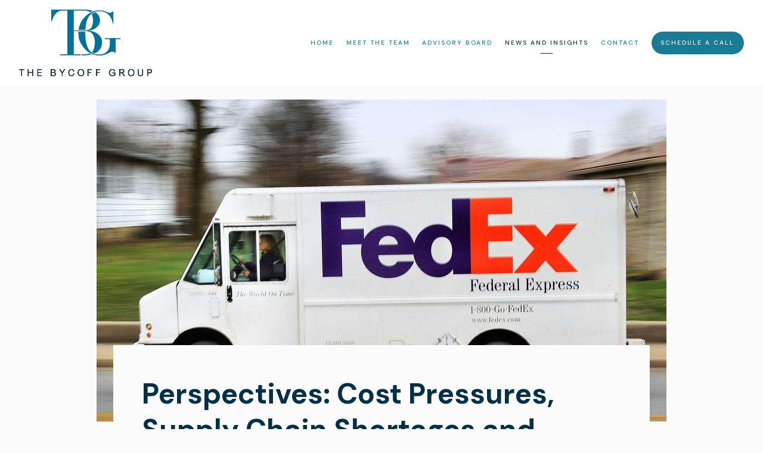

--- FILE ---
content_type: text/html; charset=utf-8
request_url: https://bycoffgroup.com/news-and-insights/perspectives-cost-pressures-supply-chain-shortages-and-interest-rate-hikes
body_size: 10266
content:
<!DOCTYPE html>
<html lang="en" class="no-js">
<head>
<meta charset="utf-8">
<meta http-equiv="X-UA-Compatible" content="IE=edge">

<link rel="shortcut icon" href="https://static.twentyoverten.com/5fa4909a2400d57d685c6bfc/favicon/rJ30E9Uec-favicon.ico" type="image/x-icon">

<meta name="viewport" content="width=device-width,initial-scale=1">
<meta http-equiv="cleartype" content="on">
<meta name="robots" content="noodp">

<!-- Title & Description -->
<title>Perspectives: Cost Pressures, Supply Chain Shortages and Interest Rate Hikes — The Bycoff Group</title>
<meta name="description"
content="Cost Pressures, Supply Chain Shortages and Interest Rate Hikes">
<!-- Open Graph -->
<meta property="og:site_name" content="The Bycoff Group">
<meta property="og:title" content="Perspectives: Cost Pressures, Supply Chain Shortages and Interest Rate Hikes">
<meta property="og:description" content="">
<meta property="og:url" content="https://bycoffgroup.com/news-and-insights/perspectives-cost-pressures-supply-chain-shortages-and-interest-rate-hikes">
<meta property="og:type" content="article">

<meta prefix="og: http://ogp.me/ns#" property="og:image" content="https://static.twentyoverten.com/5fa4909a2400d57d685c6bfc/z7XY1aTGGln/Fedex.jpg">
<meta property="og:image:width" content="956">
<meta property="og:image:height" content="540">

<meta itemprop="name" content="Perspectives: Cost Pressures, Supply Chain Shortages and Interest Rate Hikes">
<meta itemprop="description" content="Cost Pressures, Supply Chain Shortages and Interest Rate Hikes">
<meta itemprop="url" content="https://bycoffgroup.com/news-and-insights/perspectives-cost-pressures-supply-chain-shortages-and-interest-rate-hikes">
<!-- Twitter Card -->
<meta name="twitter:card" content="summary_large_image">
<meta name="twitter:title" content="Perspectives: Cost Pressures, Supply Chain Shortages and Interest Rate Hikes">
<meta name="twitter:description" content="">

<meta name="twitter:image" content="https://static.twentyoverten.com/5fa4909a2400d57d685c6bfc/z7XY1aTGGln/Fedex.jpg">


<!-- Mobile App Settings -->

<link rel="apple-touch-icon" href="https://static.twentyoverten.com/5fa4909a2400d57d685c6bfc/favicon/rJ30E9Uec.png">

<meta name="apple-mobile-web-app-capable" content="yes">
<meta name="apple-mobile-web-app-status-bar-style" content="black">
<meta name="apple-mobile-web-app-title" content="Insights">

<!-- Prefetch -->
<link rel="dns-prefetch" href="https://static.twentyoverten.com">

<style>
@import 'https://fonts.googleapis.com/css?family=DM+Sans:700,700i,500,500i,400,400i|Merriweather:700,700i,400,400i|Cormorant+Garamond:000,000i';
</style>
<link href="/assets/frameworks/assets/dist/css/global.css" rel="stylesheet">
<link href="/assets/frameworks/themes/fresnel/3.0.0/assets/dist/css/main.css" rel="stylesheet">
<link href="/assets/css/custom.css" rel="stylesheet">


<style>
:root {
  /*--grid-space-xl: 3rem;*/
  /*--secondary-nav-lg: none;*/
  
}

.box1{
  background-color: #22223B;
color: #ffffff;
}

.box2{
  background-color: #1A7C94;
color: #ffffff;
}
.box3{
  background-color: #1B5B6B;
color: #ffffff;
}
.box4{
  background-color: #1286A3;
color: #ffffff;
}

.dobox{
  color:#fff;
  padding:1em;
  border-radius:2px;
  display:flex;
  flex-direction:column;
justify-content:space-evenly;
height:100%;
}
.dobox h3{
  color:#fff;
}

.overlay h1 {
text-shadow: 2px 2px 0px #484848, 5px 4px 0px rgba(0,0,0,0.15);
}

.news {
  --form-max: 40em;
}

.darken{
padding:1em;
background:rgba(0,0,0,0.7);
height:100%;
}

.logo--title {
    margin: 0;
    font-size: 3em;
    line-height: 1;
}

.darken hr{
  margin-top:1em;
      border-color: rgba(255, 255, 255, 0.8);
    margin-bottom:1em;
}

h4{
  font-size:1em;
}

.shadowbox{
  box-shadow: 8px 8px 80px -12px rgb(222 222 222 / 90%);
    padding: 2rem;
    -webkit-border-radius: 2.4rem;
    -moz-border-radius: 2.4rem;
   border-radius: 2.4rem;
   position: relative;
}


@media (min-width: 768px){
.circleoverlap{
    position: absolute;
    margin: 0;
    left: 0;
    right: 0;
    top:-2.5rem;
}

.logo--title {
    font-size: 2.8em;
}
}
@media (min-width: 820px) {
.row.breakout {
    width: 100vw;
    position: relative;
    left: 50%;
    right: 50%;
    margin-left: -50vw;
    margin-right: -50vw;
}
}

.hero-section--bg::after{
background: #212121;
background: linear-gradient(90deg, #212121 0%, rgb(33 33 33 / 40%) 36%, rgb(33 33 33 / 25%) 55%, rgb(33 33 33 / 0%) 100%);
}

.member-item--inner--one-col .member-item--thumb {
    align-self: flex-start;
}

header.member-item--intro {
    padding-top: 0;
}

ul.check li {
   margin-bottom: 1em;
}

ul.check li::marker {
    content: '✔';
    color: #8ecae6;
    font-size: 1.25em;
}

ul.check.flex {
    display: flex;
    margin: 0;
    justify-content: center;
}

ul.check.flex li {
    margin-left: 1.5em;
    margin-right: 2em;
}

ul.check.flex li:last-of-type {
    margin-right: 0;
}

ul.check.flex li::marker {
    font-size: 2em;
}

a.btn.btn-block {
    display: block;
}

img.shadow {
    box-shadow: 8px 8px 80px -12px rgb(222 222 222 / 90%);
}

/**********************
CAROUSEL
**********************/
.slick-slider {
    height: calc(100%);
}

.slick-slider h2 {
    /*color: #194f90;*/
}

.slick-list, 
.slick-track {
  height: 100%;
  z-index: 1;
  
}

.slick-slide {
    display: flex;
    align-items: center;
    justify-content: center;
    z-index: 1;
}

.slick-slide:hover {
  cursor: grab;
}

.slick-initialized .slick-slide {
    display: flex !important;
        padding: 2rem;
}


.slick-prev:before, .slick-next:before {
    color: #8ecae6 !important;
    /*display: none !important;*/
}

.slick-dots li button:before {
    color: #8ecae6 !important;
    font-size: 10px !important;
}

.editable .slick-slider > div {
   position:relative;
  border:dashed 2px #aaa;
  border-radius:6px;
  padding:1rem;
  margin:.5rem;
  /*height:100%;*/
}
.editable .slick-slider > div::before {
  content: 'Slide';
    display: block;
    position: absolute;
    bottom: 100%;
    left: -1px;
    background: #333;
    color: white;
    font-size: 9px;
    text-transform: uppercase;
    font-weight: 600;
    padding: .5em 1em;
    border-radius: 4px;
    border-bottom-left-radius: 0;
    border-bottom-right-radius: 0;
}
hr{
    margin: 4em auto !important;
    border: none !important;
    border-bottom: 1px solid !important;
    width: 10% !important;
    height:unset !important;
}
</style>

<script>
   window.devHelper = true;
</script><link rel="stylesheet" type="text/css" href="//cdn.jsdelivr.net/npm/slick-carousel@1.8.1/slick/slick.css"/>
<link rel="stylesheet" type="text/css" href="//cdn.jsdelivr.net/npm/slick-carousel@1.8.1/slick/slick-theme.css"/>


</head>

<body class="post has-featured-image">
<svg style="position: absolute; width: 0; height: 0; overflow: hidden;" version="1.1"
xmlns="http://www.w3.org/2000/svg" xmlns:xlink="http://www.w3.org/1999/xlink">
<defs>
<symbol id="icon-facebook" viewBox="0 0 24 24">
<title>facebook</title>
<path
d="M12 0.48c-6.362 0-11.52 5.158-11.52 11.52s5.158 11.52 11.52 11.52 11.52-5.158 11.52-11.52-5.158-11.52-11.52-11.52zM14.729 8.441h-1.732c-0.205 0-0.433 0.27-0.433 0.629v1.25h2.166l-0.328 1.783h-1.838v5.353h-2.044v-5.353h-1.854v-1.783h1.854v-1.049c0-1.505 1.044-2.728 2.477-2.728h1.732v1.897z">
</path>
</symbol>
<symbol id="icon-twitter" viewBox="0 0 24 24">
<title>twitter</title>
<path
d="M12 0.48c-6.362 0-11.52 5.158-11.52 11.52s5.158 11.52 11.52 11.52 11.52-5.158 11.52-11.52-5.158-11.52-11.52-11.52zM16.686 9.917c0.005 0.098 0.006 0.197 0.006 0.293 0 3-2.281 6.457-6.455 6.457-1.282 0-2.474-0.374-3.478-1.020 0.176 0.022 0.358 0.030 0.541 0.030 1.063 0 2.041-0.361 2.818-0.971-0.992-0.019-1.83-0.674-2.119-1.574 0.138 0.025 0.28 0.040 0.426 0.040 0.206 0 0.408-0.028 0.598-0.079-1.038-0.209-1.82-1.126-1.82-2.225v-0.028c0.306 0.169 0.656 0.272 1.028 0.284-0.61-0.408-1.009-1.102-1.009-1.89 0-0.415 0.112-0.806 0.307-1.141 1.12 1.373 2.79 2.275 4.676 2.372-0.040-0.167-0.059-0.34-0.059-0.518 0-1.252 1.015-2.269 2.269-2.269 0.652 0 1.242 0.276 1.656 0.718 0.517-0.103 1.002-0.29 1.44-0.551-0.169 0.529-0.528 0.974-0.997 1.256 0.46-0.056 0.896-0.178 1.303-0.359-0.304 0.455-0.689 0.856-1.132 1.175z">
</path>
</symbol>
<symbol id="icon-instagram" viewBox="0 0 24 24">
<title>instagram</title>
<path
d="M12.1,9.4c-1.6,0-2.9,1.3-2.9,2.9c0,1.6,1.3,2.9,2.9,2.9c1.6,0,2.9-1.3,2.9-2.9C15,10.8,13.7,9.4,12.1,9.4z M12.1,14 c-0.9,0-1.7-0.7-1.7-1.7c0-0.9,0.7-1.7,1.7-1.7c0.9,0,1.7,0.7,1.7,1.7C13.7,13.3,13,14,12.1,14z">
</path>
<path
d="M12,0.5C5.6,0.5,0.5,5.6,0.5,12S5.6,23.5,12,23.5S23.5,18.4,23.5,12S18.4,0.5,12,0.5z M17.5,14.9c0,1.4-1.2,2.6-2.6,2.6H9.1 c-1.4,0-2.6-1.2-2.6-2.6V9.1c0-1.4,1.2-2.6,2.6-2.6h5.9c1.4,0,2.6,1.2,2.6,2.6V14.9z">
</path>
<circle cx="15.1" cy="8.7" r="0.8"></circle>
</symbol>
<symbol id="icon-linkedin" viewBox="0 0 24 24">
<title>linkedin</title>
<path
d="M12 0.48c-6.362 0-11.52 5.158-11.52 11.52s5.158 11.52 11.52 11.52 11.52-5.158 11.52-11.52-5.158-11.52-11.52-11.52zM9.18 16.775h-2.333v-7.507h2.333v7.507zM7.999 8.346c-0.737 0-1.213-0.522-1.213-1.168 0-0.659 0.491-1.165 1.243-1.165s1.213 0.506 1.228 1.165c0 0.646-0.475 1.168-1.258 1.168zM17.7 16.775h-2.333v-4.16c0-0.968-0.338-1.626-1.182-1.626-0.644 0-1.027 0.445-1.196 0.874-0.062 0.152-0.078 0.368-0.078 0.583v4.328h-2.334v-5.112c0-0.937-0.030-1.721-0.061-2.395h2.027l0.107 1.043h0.047c0.307-0.49 1.060-1.212 2.318-1.212 1.535 0 2.686 1.028 2.686 3.239v4.439z">
</path>
</symbol>
<symbol id="icon-google" viewBox="0 0 24 24">
<title>google</title>
<path
d="M12 0.48v0c6.362 0 11.52 5.158 11.52 11.52s-5.158 11.52-11.52 11.52c-6.362 0-11.52-5.158-11.52-11.52s5.158-11.52 11.52-11.52zM18.125 11.443h-1.114v-1.114h-1.114v1.114h-1.114v1.114h1.114v1.114h1.114v-1.114h1.114zM9.773 11.443v1.336h2.21c-0.089 0.573-0.668 1.681-2.21 1.681-1.331 0-2.416-1.102-2.416-2.461s1.086-2.461 2.416-2.461c0.757 0 1.264 0.323 1.553 0.601l1.058-1.019c-0.679-0.635-1.559-1.019-2.611-1.019-2.155 0-3.897 1.743-3.897 3.897s1.743 3.897 3.897 3.897c2.249 0 3.742-1.581 3.742-3.808 0-0.256-0.028-0.451-0.061-0.646h-3.68z">
</path>
</symbol>
<symbol id="icon-youtube" viewBox="0 0 24 24">
<title>youtube</title>
<path
d="M13.924 11.8l-2.695-1.258c-0.235-0.109-0.428 0.013-0.428 0.274v2.369c0 0.26 0.193 0.383 0.428 0.274l2.694-1.258c0.236-0.11 0.236-0.29 0.001-0.401zM12 0.48c-6.362 0-11.52 5.158-11.52 11.52s5.158 11.52 11.52 11.52 11.52-5.158 11.52-11.52-5.158-11.52-11.52-11.52zM12 16.68c-5.897 0-6-0.532-6-4.68s0.103-4.68 6-4.68 6 0.532 6 4.68-0.103 4.68-6 4.68z">
</path>
</symbol>
<symbol id="icon-vimeo" viewBox="0 0 24 24">
<title>vimeo</title>
<path
d="M12 0.48c-6.362 0-11.52 5.158-11.52 11.52s5.158 11.52 11.52 11.52 11.52-5.158 11.52-11.52-5.158-11.52-11.52-11.52zM17.281 9.78c-0.61 3.499-4.018 6.464-5.041 7.141-1.025 0.674-1.961-0.272-2.299-0.989-0.389-0.818-1.552-5.248-1.856-5.616-0.305-0.367-1.219 0.368-1.219 0.368l-0.443-0.593c0 0 1.856-2.26 3.269-2.54 1.498-0.3 1.495 2.341 1.855 3.809 0.349 1.42 0.583 2.231 0.887 2.231 0.305 0 0.887-0.79 1.523-2.004 0.638-1.214-0.026-2.287-1.273-1.524 0.498-3.048 5.208-3.782 4.598-0.283z">
</path>
</symbol>
<symbol id="icon-tumblr" viewBox="0 0 24 24">
<title>tumblr</title>
<path
d="M12 0.48c-6.362 0-11.52 5.158-11.52 11.52s5.158 11.52 11.52 11.52 11.52-5.158 11.52-11.52-5.158-11.52-11.52-11.52zM15.092 16.969c-0.472 0.226-0.898 0.382-1.279 0.474-0.382 0.089-0.794 0.136-1.237 0.136-0.504 0-0.949-0.066-1.337-0.194s-0.718-0.312-0.991-0.551c-0.274-0.236-0.463-0.492-0.569-0.76-0.106-0.27-0.158-0.659-0.158-1.168v-3.914h-1.219v-1.577c0.431-0.143 0.804-0.347 1.112-0.614 0.308-0.265 0.557-0.583 0.743-0.956 0.187-0.372 0.316-0.848 0.386-1.422h1.568v2.82h2.616v1.75h-2.616v2.862c0 0.647 0.034 1.062 0.102 1.244 0.067 0.185 0.193 0.33 0.378 0.44 0.245 0.148 0.524 0.222 0.836 0.222 0.559 0 1.114-0.185 1.666-0.553v1.762h-0.001z">
</path>
</symbol>
<symbol id="icon-yelp" viewBox="0 0 24 24">
<title>yelp</title>
<path
d="M12 0.48v0c6.362 0 11.52 5.158 11.52 11.52s-5.158 11.52-11.52 11.52c-6.362 0-11.52-5.158-11.52-11.52s5.158-11.52 11.52-11.52zM13.716 13.671v0c0 0-0.3-0.080-0.499 0.122-0.218 0.221-0.034 0.623-0.034 0.623l1.635 2.755c0 0 0.268 0.363 0.501 0.363s0.464-0.193 0.464-0.193l1.292-1.864c0 0 0.131-0.235 0.133-0.441 0.005-0.293-0.433-0.373-0.433-0.373l-3.059-0.991zM13.062 12.406c0.156 0.268 0.588 0.19 0.588 0.19l3.052-0.9c0 0 0.416-0.171 0.475-0.398 0.058-0.228-0.069-0.503-0.069-0.503l-1.459-1.734c0 0-0.126-0.219-0.389-0.241-0.29-0.025-0.467 0.329-0.467 0.329l-1.725 2.739c0.001-0.001-0.151 0.272-0.007 0.519v0zM11.62 11.338c0.359-0.089 0.417-0.616 0.417-0.616l-0.024-4.386c0 0-0.054-0.541-0.295-0.688-0.378-0.231-0.49-0.111-0.598-0.095l-2.534 0.95c0 0-0.248 0.083-0.377 0.292-0.185 0.296 0.187 0.73 0.187 0.73l2.633 3.624c0 0 0.26 0.271 0.591 0.189v0zM10.994 13.113c0.009-0.338-0.402-0.542-0.402-0.542l-2.724-1.388c0 0-0.404-0.168-0.6-0.051-0.149 0.089-0.283 0.252-0.295 0.394l-0.177 2.204c0 0-0.026 0.382 0.072 0.556 0.139 0.246 0.596 0.075 0.596 0.075l3.18-0.709c0.123-0.084 0.34-0.092 0.352-0.539v0zM11.785 14.302c-0.273-0.141-0.6 0.151-0.6 0.151l-2.129 2.366c0 0-0.266 0.362-0.198 0.584 0.064 0.208 0.169 0.312 0.318 0.385l2.138 0.681c0 0 0.259 0.054 0.456-0.003 0.279-0.082 0.227-0.522 0.227-0.522l0.048-3.203c0 0.001-0.011-0.308-0.26-0.438v0z">
</path>
</symbol>
<symbol id="icon-rss" viewBox="0 0 24 24">
<title>rss</title>
<path
d="M11.994 0.48c-6.362 0-11.514 5.152-11.514 11.514s5.152 11.514 11.514 11.514c6.362 0 11.514-5.152 11.514-11.514s-5.152-11.514-11.514-11.514v0zM9.112 16.68c-0.788 0-1.432-0.644-1.432-1.432s0.644-1.432 1.432-1.432c0.788 0 1.432 0.644 1.432 1.432s-0.644 1.432-1.432 1.432v0zM12.788 16.68c0-2.82-2.287-5.108-5.108-5.108v-1.499c3.642 0 6.607 2.954 6.607 6.607h-1.499zM15.775 16.68c0-4.475-3.631-8.095-8.095-8.095v-1.499c5.296 0 9.594 4.297 9.594 9.594h-1.499z">
</path>
</symbol>
<symbol id="icon-email" viewBox="0 0 24 24">
<title>email</title>
<path
d="M12,0A12,12,0,1,0,24,12,12,12,0,0,0,12,0Zm5.964,8.063L12.2,12.871a0.419,0.419,0,0,1-.391,0L6.036,8.063H17.964ZM5.2,8.724l4.084,3.4L5.2,15.293V8.724Zm0.87,7.213L10.1,12.8l1.044,0.866a1.341,1.341,0,0,0,1.718,0L13.9,12.8l4.027,3.133H6.07Zm12.73-.644-4.084-3.17,4.084-3.4v6.569Z">
</path>
</symbol>
<symbol id="icon-podcast" viewBox="0 0 24 24">
<title>podcast</title>
<path
d="M12,0A12,12,0,1,0,24,12,12,12,0,0,0,12,0ZM10.1,7.9a1.9,1.9,0,0,1,3.793,0v3.793a1.9,1.9,0,1,1-3.793,0V7.9Zm2.519,8.03V18H11.378V15.926a4.386,4.386,0,0,1-3.793-4.237H8.652A3.281,3.281,0,0,0,12,14.918a3.281,3.281,0,0,0,3.348-3.229h1.066A4.386,4.386,0,0,1,12.622,15.926Z">
</path>
</symbol>
<symbol id="icon-phone" viewBox="0 0 24 24">
<title>phone</title>
<path
d="M12,0A12,12,0,1,0,24,12,12,12,0,0,0,12,0Zm6,15.47a.58.58,0,0,1-.178.509l-1.69,1.678a.968.968,0,0,1-.3.216,1.251,1.251,0,0,1-.362.114c-.009,0-.034,0-.077.007s-.1.006-.165.006a5.653,5.653,0,0,1-2.1-.489,11.2,11.2,0,0,1-1.773-.973,13.188,13.188,0,0,1-2.11-1.78,13.977,13.977,0,0,1-1.475-1.677A12.061,12.061,0,0,1,6.824,11.6a7.983,7.983,0,0,1-.533-1.233,6.473,6.473,0,0,1-.242-.954A3.217,3.217,0,0,1,6,8.784c.009-.153.013-.237.013-.254a1.247,1.247,0,0,1,.114-.363.967.967,0,0,1,.216-.3L8.032,6.178A.559.559,0,0,1,8.439,6a.475.475,0,0,1,.292.095.872.872,0,0,1,.216.236l1.361,2.58a.62.62,0,0,1,.063.445.794.794,0,0,1-.216.407l-.623.623a.2.2,0,0,0-.044.082.3.3,0,0,0-.019.1,2.282,2.282,0,0,0,.228.61,5.635,5.635,0,0,0,.471.743,8.171,8.171,0,0,0,.9,1.011,8.494,8.494,0,0,0,1.017.909,5.962,5.962,0,0,0,.744.477,2.011,2.011,0,0,0,.457.184l.159.032a.332.332,0,0,0,.083-.019.219.219,0,0,0,.083-.045l.724-.737a.779.779,0,0,1,.534-.2.66.66,0,0,1,.343.077h.013l2.453,1.449A.64.64,0,0,1,18,15.47Z">
</path>
</symbol>
<symbol id="icon-blog" viewBox="0 0 24 24">
<title>blog</title>
<path
d="M12,0A12,12,0,1,0,24,12,12,12,0,0,0,12,0ZM9.083,17H7V14.917l6.146-6.146,2.083,2.083Zm7.76-7.76-1.016,1.016L13.745,8.172,14.76,7.156a0.566,0.566,0,0,1,.781,0l1.3,1.3A0.566,0.566,0,0,1,16.844,9.24Z" />
</symbol>
<symbol id="icon-search" viewBox="0 0 24 24">
<title>search</title>
<path
d="M17.611,15.843a9.859,9.859,0,1,0-1.769,1.769l6.379,6.379,1.769-1.769ZM9.836,17.17A7.334,7.334,0,1,1,17.17,9.836,7.342,7.342,0,0,1,9.836,17.17Z" />
</symbol>
<symbol id="icon-brokercheck" viewBox="0 0 100 100">
<title>brokercheck</title>
<path
d="M67.057,60.029a2.968,2.968,0,0,0-4.2-.119,19.351,19.351,0,1,1,.8-27.341A2.968,2.968,0,1,0,67.976,28.5a25.288,25.288,0,1,0-1.038,35.728A2.968,2.968,0,0,0,67.057,60.029Z" />
<path
d="M47.714,32.506a0.654,0.654,0,0,0-.49-1.185,14.61,14.61,0,0,0-9.183,23.649,0.611,0.611,0,0,0,1.084-.506C37.286,46.088,39.185,37.392,47.714,32.506Z" />
<path
d="M63.814,69.544a0.906,0.906,0,0,0-1.222-.374l-3.7,1.965a0.9,0.9,0,1,0,.848,1.6l3.7-1.965A0.906,0.906,0,0,0,63.814,69.544Z" />
<path
d="M70.211,80.4l-3.455-6.5a3.1,3.1,0,1,0-5.47,2.909l3.455,6.5A3.1,3.1,0,0,0,70.211,80.4Zm-1.012,1.8a0.948,0.948,0,0,1-1.278-.391l-1.21-2.276a0.945,0.945,0,1,1,1.669-.887l1.21,2.276A0.948,0.948,0,0,1,69.2,82.209Z" />
</symbol>
<symbol id="icon-brokercheck-color" viewBox="0 0 100 100">
<title>brokercheck</title>
<path
d="M67.057,60.029a2.968,2.968,0,0,0-4.2-.119,19.351,19.351,0,1,1,.8-27.341A2.968,2.968,0,1,0,67.976,28.5a25.288,25.288,0,1,0-1.038,35.728A2.968,2.968,0,0,0,67.057,60.029Z"
fill="#1965A2" />
<path
d="M47.714,32.506a0.654,0.654,0,0,0-.49-1.185,14.61,14.61,0,0,0-9.183,23.649,0.611,0.611,0,0,0,1.084-.506C37.286,46.088,39.185,37.392,47.714,32.506Z"
fill="#4DA3DB" />
<path
d="M63.814,69.544a0.906,0.906,0,0,0-1.222-.374l-3.7,1.965a0.9,0.9,0,1,0,.848,1.6l3.7-1.965A0.906,0.906,0,0,0,63.814,69.544Z"
fill="#CF3317" />
<path
d="M70.211,80.4l-3.455-6.5a3.1,3.1,0,1,0-5.47,2.909l3.455,6.5A3.1,3.1,0,0,0,70.211,80.4Zm-1.012,1.8a0.948,0.948,0,0,1-1.278-.391l-1.21-2.276a0.945,0.945,0,1,1,1.669-.887l1.21,2.276A0.948,0.948,0,0,1,69.2,82.209Z"
fill="#CF3317" />
</symbol>
<symbol id="icon-play" viewBox="0 0 100 100">
<title>Play</title>
<polygon points="31.934 26.442 72.233 50 31.934 73.558 31.934 26.442" />
</symbol>
<symbol id="icon-pause" viewBox="0 0 100 100">
<title>Pause</title>
<polygon points="69.093 80 69.093 20 58.193 20 58.193 80 69.093 80" />
<polygon points="41.807 80 41.807 20 30.907 20 30.907 80 41.807 80" />
</symbol>

</defs>
</svg>


<div id="pull-out-nav">
<div class="pull-out-header">
<div class="close-menu">
<span></span>
</div>
</div>
<div class="nav-wrapper">
<ul class="main-nav">







<li><a href="/">Home</a></li>











<li><a href="/meet-the-team">Meet The Team</a></li>









<li><a href="/advisory-board">Advisory Board</a></li>










<li class="active"><a href="/news-and-insights">News and Insights</a></li>









<li><a href="/contact">Contact</a></li>










<li><a href="https://meetings.hubspot.com/doug-bycoff"  target="_blank" class="btn">Schedule A Call</a></li>






</ul>
</div>
</div>
<div id="page-wrapper"
class="has-fixed-header">

<header id="header" role="banner">
<div class="header-inner">


<div id="logo">
<a href="/">

<img src="https://static.twentyoverten.com/5fa4909a2400d57d685c6bfc/XOA4v-nHyX/TBG_logo_stack_solid_cmyk_FA.png" alt="Logo for The Bycoff Group"class="is-default">

<img src="https://static.twentyoverten.com/5fa4909a2400d57d685c6bfc/4MmfgHsojD/TBG_logo_stack_solid-white_FA.png" alt="" class="is-alternate">


</a>
</div>



<div class="menu-toggle">
<span></span>
</div>
<nav id="main-navigation">
<ul>



<li><a href="/">Home</a></li>



<li><a href="/meet-the-team">Meet The Team</a></li>



<li><a href="/advisory-board">Advisory Board</a></li>



<li class="active"><a href="/news-and-insights">News and Insights</a></li>



<li><a href="/contact">Contact</a></li>




<li>
<a href="https://meetings.hubspot.com/doug-bycoff"  target="_blank" class="btn">Schedule A Call</a>
</li>




</ul>
</nav>

</div>
</header>




<div class="header-push"></div>



<div class="content-wrapper">
<div class="container">
<main id="content" role="main">
<article class="post">

<figure class="post-thumbnail">
<img src="https://static.twentyoverten.com/5fa4909a2400d57d685c6bfc/Dbv63dqWxSA/Fedex.jpg" alt="Perspectives: Cost Pressures, Supply Chain Shortages and Interest Rate Hikes Thumbnail">
</figure>

<div class="post-wrapper">
<header class="post-header">
<h1 class="post-title">Perspectives: Cost Pressures, Supply Chain Shortages and Interest Rate Hikes</h1>
<div class="post-meta">

<time
datetime="2021-10-04">October 4, 2021</time>


</div>
</header>
<div class="post-content">
<p>Dear Friends,</p><p>In light of the recent new headlines and questions surrounding the volatility of the markets and more importantly, the companies that make up our stock exchanges, here is some context and color to what we believe is driving the up and down nature of the market over the last few weeks.</p><p>We believe three factors are at play:</p><ol><li><strong>Rising cost pressures from freight and labor</strong>: For FedEx, higher oil and labor prices have driven shipping costs, causing management to lower profit guidance by roughly 5%. The company’s share price has fallen accordingly but we’re now seeing it start to stabilize.</li><li><strong>Supply chain shortages</strong>: Nike felt the impact of factory closures in Vietnam due to the Delta variant, leading the company to fear that it won’t have enough product to sell and &nbsp;shortages could cause price increases. &nbsp;News sources have reported some Vietnam factories have started to open and supply should be on the upswing.&nbsp;</li><li><strong>Potential Federal Reserve interest rate hikes and their impact on U.S. Treasuries</strong>: The recent increase in the 10-Year U.S. Treasury yield is one of the factors affecting the valuation multiples of high-growth technology and healthcare companies. These sell-offs can sometimes create opportunities to add to strong companies at lower share prices.&nbsp;</li></ol><p>These factors may impact near-term company profits, causing share prices to rise and fall, but the reality is they’re likely to influence all asset classes, including fixed income and cash portfolios.&nbsp;We take a long-term mindset to investing and are prioritizing companies and themes we want to own when these pressures alleviate next year and beyond.</p><p>Despite all of this, U.S. consumers generally have strong cash positions and retail spend has also remained strong. With wages increasing, we are optimistic that the U.S. consumer spending will remain healthy into 2022.</p><p>We hope this provides some clarity on recent headlines.</p><p>All the best,</p><p>TBG</p><p><br></p>
</div>

<footer class="post-footer">
<div class="share-text">
<span>Share</span>
</div>
<ul class="share-links">

<li><a href="https://www.facebook.com/sharer/sharer.php?u=https://bycoffgroup.com/news-and-insights/perspectives-cost-pressures-supply-chain-shortages-and-interest-rate-hikes" target="_blank" class="btn secondary">Facebook</a></li>


<li><a href="https://twitter.com/intent/tweet?url=https://bycoffgroup.com/news-and-insights/perspectives-cost-pressures-supply-chain-shortages-and-interest-rate-hikes&amp;text=Our%20perspective%20on%20recent%20headlines%20of%20roiling%20markets%20and%20the%20three%20key%20factors%20driving%20it." target="_blank" class="btn secondary">Twitter</a></li>


<li><a href="http://www.linkedin.com/shareArticle?mini=true&amp;url=https://bycoffgroup.com/news-and-insights/perspectives-cost-pressures-supply-chain-shortages-and-interest-rate-hikes&amp;title=Perspectives%3A%20Cost%20Pressures%2C%20Supply%20Chain%20Shortages%20and%20Interest%20Rate%20Hikes&amp;summary=Our%20perspective%20on%20recent%20headlines%20of%20roiling%20markets%20and%20the%20three%20key%20factors%20driving%20it.&amp;source=The%20Bycoff%20Group" target="_blank" class="btn secondary">Linkedin</a></li>

</ul>
</footer>

</div>
</article>
</main>
</div>
</div>
<footer class="footer" role="contentinfo">
<div class="footer-wrapper">
<div class="container">
<div class="footer-content" data-location="footer" data-id="68fbc8ca64dfb3c58950ed31" data-type="footer">
<div class="callout" data-children-count="0" style="margin-top: -4em;">

<p class="is-h3 is-mt0" dir="ltr" style="text-align: center;"><strong>Sign Up for Our Market Updates and Commentary</strong></p>
<div class="row center-xs">
<div class="col-xs-12 col-sm-6">

<form class="form contact-form" data-hs-cf-bound="true" novalidate="novalidate">
<span class="delete-contact-form"></span>
<span class="mask-contact-form" contenteditable="false"></span>
<div class="form-wrapper">
<input name="contact[form_source]" type="hidden" value="Sign Up for Our Market Updates and Commentary">

<div class="row center-xs">
<div class="col-xs-12 col-sm-6">
<div class="form-item">
<label>First Name</label>
<input type="text" aria-label="First Name" name="contact[first-name]" class="form-control">
</div>
</div>
<div class="col-xs-12 col-sm-6">
<div class="form-item">
<label>Last Name</label>
<input type="text" aria-label="Last Name" name="contact[last-name]" class="form-control">
</div>
</div>
</div>

<div class="form-item">
<label>Email</label>
<input type="email" aria-label="Email" name="contact[email]" class="form-control">
</div>
<div class="form-item">
<button aria-label="Submit" class="btn contact-submit" data-submit-text="Sending..." type="submit">Send</button>
</div>

</div>
</form>
</div>
</div>

</div>

<div class="row"><span class="delete-row"></span>
<div class="col-xs-12 col-sm-4">

<p class="is-h3 is-mt0" dir="ltr"><strong>The Bycoff Group</strong></p>

<p class="is-m0">Email: <a href="mailto:info@bycoffgroup.com">info@bycoffgroup.com</a></p>

<p>Social:
<a aria-label="facebook" class="social-link fr-deletable" href="https://www.facebook.com/thebycoffgroup" rel="noopener noreferrer" target="_blank">
<svg class="icon">
					\t\t\t\t\t
					<use xlink:href="#icon-facebook"></use>
					\t\t\t\t</svg>
</a>
<a aria-label="linkedin" class="social-link fr-deletable" href="https://www.linkedin.com/company/79300797" rel="noopener noreferrer" target="_blank">
<svg class="icon">
					\t\t\t\t\t
					<use xlink:href="#icon-linkedin"></use>
					\t\t\t\t</svg>
</a></p>
</div>
<!-- <div class="col-xs-12 col-sm-4">
\t
\t\t<p class="is-h3 is-mt0" dir="ltr"><strong>Sign Up for Our Market Updates and Commentary</strong></p>
\t\t<form class="form contact-form" data-hs-cf-bound="true" novalidate="novalidate">
\t\t\t<span class="delete-contact-form"></span>
\t\t\t<span class="mask-contact-form" contenteditable="false"></span>
\t\t\t<div class="form-wrapper">
\t\t\t\t<input name="contact[form_source]" type="hidden" value="Sign Up for Our Market Updates and Commentary">
\t\t\t\t<div class="form-item">
\t\t\t\t\t<label>First Name</label>
\t\t\t\t\t<input type="text" aria-label="First Name" name="contact[first-name]" class="form-control">
\t\t\t\t</div>
\t\t\t\t<div class="form-item">
\t\t\t\t\t<label>Last Name</label>
\t\t\t\t\t<input type="text" aria-label="Last Name" name="contact[last-name]" class="form-control">
\t\t\t\t</div>
\t\t\t\t<div class="form-item">
\t\t\t\t\t<label>Email</label>
\t\t\t\t\t<input type="email" aria-label="Email" name="contact[email]" class="form-control">
\t\t\t\t</div>
\t\t\t\t<div class="form-item">
\t\t\t\t\t<button aria-label="Submit" class="btn contact-submit" data-submit-text="Sending..." type="submit">Send</button>
\t\t\t\t</div>
\t
\t\t\t</div>
\t\t</form>
\t
\t\t<p>
\t\t\t<br>
\t\t</p>
\t
\t\t<p>
\t
\t\t</p>
\t</div> -->
<div class="col-xs-12 col-sm-8">


<!-- \t\t<p class="is-mb0"><strong>Advisory Services offered through Osaic Wealth, Inc. Hybrid Solutions, LLC., a registered investment advisor.</strong></p>
\t\t
\t\t<p class=" is-mb0">
\t\t\t<strong><br>
\t\t<br>Osaic Wealth, Inc. </strong><a href="https://qabdcms.advisorgroup.com/uploads/06/10/_ba9f6109-8900-4b3d-875f-30c48ad4ee9b__Form_CRS_-_Osaic Wealth, Inc._Advisors_LLC.pdf" rel="noopener noreferrer" target="_blank"><strong>Form CRS</strong></a></p> -->


</div></div>



<p class=" is-mb0">
<br>
</p>
</div>
<div id="tot_badge">
<p>
<a href="https://twentyoverten.com" target="_blank">

<img src="data:image/svg+xml;charset=utf8,%3Csvg xmlns='http://www.w3.org/2000/svg' viewBox='0 0 30 30'%3E%3Cpath d='M15,1.75A13.25,13.25,0,1,1,1.75,15,13.27,13.27,0,0,1,15,1.75M15,0A15,15,0,1,0,30,15,15,15,0,0,0,15,0h0Z' fill='%23ffffff'/%3E%3Cpath d='M13.13,6.39a0.6,0.6,0,0,1,.57-0.63h0.72a0.6,0.6,0,0,1,.64.63V9h1a0.6,0.6,0,0,1,.64.63V10a0.61,0.61,0,0,1-.56.65H15.06v6.73c0,0.82.21,1.06,0.93,1.06h0.47a0.6,0.6,0,0,1,.64.63v0.4a0.61,0.61,0,0,1-.57.64h-0.6c-2,0-2.85-.82-2.85-2.73v-11h0Z' fill='%23ffffff'/%3E%3Cpath d='M17.38,23.6a0.64,0.64,0,0,1-.64.63H13.28a0.64,0.64,0,0,1-.64-0.63V23.05a0.64,0.64,0,0,1,.64-0.59h3.44a0.64,0.64,0,0,1,.64.63V23.6Z' fill='%23ffffff'/%3E%3C/svg%3E" alt="Financial Advisor Websites by Twenty Over Ten">

<span>Powered by Twenty Over Ten</span>
</a>
</p>
</div>
</div>
</div>

</footer>
<div class="pull-out-overlay"></div>
</div>


<script>
window.appUrl = 'https://app.twentyoverten.com';
window.siteUrl = 'https://bycoffgroup.com';
window.suppress = false;
window.calendlyActive = false;
</script>
<script src="https://ajax.googleapis.com/ajax/libs/jquery/2.2.4/jquery.min.js"></script>
<script>
$('.g-recaptcha').html('');
</script>


<script src="/assets/frameworks/assets/dist/js/global-2.0.2.js"></script>
<script src="/assets/frameworks/themes/fresnel/3.0.0/assets/dist/js/main-3.0.0.js"></script>

<script>
   $('.menu-toggle').removeClass('is-classic').addClass('is-modern');
</script>

<script type="text/javascript" src="//cdn.jsdelivr.net/npm/slick-carousel@1.8.1/slick/slick.min.js"></script>
<script>
/* instantiate slider if logged out*/
  if (!window.suppress) { 
    $(document).ready(function(){
      $('.slick-slider').slick({
        /* some starter options */
        infinite: true,
        dots:true,
        arrows:true,
        speed:300,
        autoplay:true,
        autoplaySpeed: 3000,
        slidesToShow: 1,
        slidesToScroll: 1
      });
    });  
    }
  
</script>

<!-- Start of HubSpot Embed Code -->
<script type="text/javascript" id="hs-script-loader" async defer src="//js.hs-scripts.com/21253584.js"></script>
<!-- End of HubSpot Embed Code -->


<script async src="https://www.googletagmanager.com/gtag/js?id=G-ZV9HD4GK10"></script>
<script>
window.dataLayer = window.dataLayer || [];
function gtag(){dataLayer.push(arguments);}
gtag('js', new Date());
gtag('config', 'G-ZV9HD4GK10');
</script>

<!-- tot - Global site tag (gtag.js) - Google Analytics -->
<script async src="https://www.googletagmanager.com/gtag/js?id=UA-46480539-15"></script>
<script>
window.dataLayer = window.dataLayer || [];
function gtag(){dataLayer.push(arguments);}
gtag('js', new Date());
gtag('config', 'UA-46480539-15');
</script>
</body>
</html>

--- FILE ---
content_type: text/css; charset=utf-8
request_url: https://bycoffgroup.com/assets/css/custom.css
body_size: 3115
content:
:root {
  --accent: #023047; }

/* ============== FROALA ============== */
.main-content.editable::before,
.main-content.editable .form span.delete-contact-form::before,
.main-content.editable .row span.delete-row::before,
.main-content.editable .overlay-content::before,
body.fr-view .form span.delete-contact-form::before,
body.fr-view .row span.delete-row::before {
  background: #747985;
  color: #fff;
  /* new styles */
  background: #212121;
  color: #fff; }

.main-content.editable::after,
.main-content.editable .form::after,
.main-content.editable .row::after,
.main-content.editable .overlay-content::after,
body.fr-view .form::after,
body.fr-view .row::after {
  border-color: #747985;
  /* new styles */
  border-color: #212121; }

.hero-content.editable::before,
.hero-content.editable .form span.delete-contact-form::before,
.hero-content.editable .row span.delete-row::before,
.hero-content.editable .overlay-content::before {
  background: #747985;
  color: #fff;
  /* new styles */
  background: #212121;
  color: #fff; }
  .overlay .hero-content.editable::before, .overlay
  .hero-content.editable .form span.delete-contact-form::before, .overlay
  .hero-content.editable .row span.delete-row::before, .overlay
  .hero-content.editable .overlay-content::before {
    background: #ffffff;
    color: #000;
    /* new styles */
    color: #fff; }

.hero-content.editable::after,
.hero-content.editable .form::after,
.hero-content.editable .row::after,
.hero-content.editable .overlay-content::after {
  border-color: #747985;
  /* new styles */
  border-color: #212121; }
  .overlay .hero-content.editable::after, .overlay
  .hero-content.editable .form::after, .overlay
  .hero-content.editable .row::after, .overlay
  .hero-content.editable .overlay-content::after {
    border-color: #ffffff;
    /* new styles */ }

.footer-content.editable::before,
.footer-content.editable .form span.delete-contact-form::before,
.footer-content.editable .row span.delete-row::before {
  background: #ffffff;
  color: #000;
  /* new styles */
  color: #fff; }

.footer-content.editable::after,
.footer-content.editable .form::after,
.footer-content.editable .row::after {
  border-color: #ffffff;
  /* new styles */ }

.editable .posts-list {
  background: rgba(0, 0, 0, 0.1);
  /* new styles */
  background: rgba(0, 0, 0, 0.1); }

.editable .overlay .posts-list {
  background: rgba(0, 0, 0, 0.1);
  /* new styles */
  background: rgba(255, 255, 255, 0.1); }

.editable .callout .posts-list {
  background: rgba(255, 255, 255, 0.1);
  /* new styles */
  background: rgba(255, 255, 255, 0.1); }

.fr-dropdown-list li a.is-h1, .fr-dropdown-list li a.is-h2, .fr-dropdown-list li a.is-h3, .fr-dropdown-list li a.is-h4 {
  margin: 0;
  font-size: 1em;
  line-height: 200%; }

/* ============== SIZING ============== */
#logo {
  width: 400px; }

/* ============== STYLES ============== */
/* ----- Base ----- */
body {
  background: #ffffff;
  color: #747985;
  /* new styles */
  background: #fbfbfb;
  color: #212121;
  font-family: Merriweather;
  font-weight: 400; }

::selection {
  background: #2757da;
  color: #fff;
  /* new styles */
  background: #023047;
  color: #fff; }

/* ----- Typography ----- */
p {
  font-family: Merriweather;
  font-weight: 400; }
  .overlay p {
    font-family: Merriweather;
    font-weight: 700; }
  p strong {
    font-weight: 600; }
    .overlay p strong {
      font-weight: 900; }

a {
  color: #182959;
  /* new styles */
  color: #1a7c94; }
  a:hover {
    color: #023047; }
  .overlay a {
    color: #ffffff;
    /* new styles */ }
  .footer a {
    color: #ffffff;
    /* new styles */ }

/* ----- Headlines ----- */
h1,
h3,
.is-h1,
.is-h3 {
  color: #2757da;
  font-family: "Cormorant Garamond", Helvetica, sans-serif;
  font-weight: 500; }
  .overlay h1, .overlay
  h3, .overlay
  .is-h1, .overlay
  .is-h3 {
    color: #ffffff; }
  .footer h1, .footer
  h3, .footer
  .is-h1, .footer
  .is-h3 {
    color: #ffffff; }

h2,
h4,
.is-h2,
.is-h4 {
  color: #747985;
  font-family: "Helvetica", Helvetica, sans-serif;
  font-weight: 600; }
  .overlay h2, .overlay
  h4, .overlay
  .is-h2, .overlay
  .is-h4 {
    color: #ffffff; }
  .footer h2, .footer
  h4, .footer
  .is-h2, .footer
  .is-h4 {
    color: #ffffff; }

/* new styles */
h1,
.is-h1 {
  color: #023047;
  font-family: DM Sans;
  font-weight: 700; }
  .overlay h1, .overlay
  .is-h1 {
    font-family: DM Sans;
    font-weight: 700; }
  .editable .modal-overlay h1, .editable .modal-overlay
  .is-h1 {
    color: #023047; }

h2,
.is-h2,
span.read-bio {
  color: #023047;
  font-family: Merriweather;
  font-weight: 400; }
  .overlay h2, .overlay
  .is-h2, .overlay
  span.read-bio {
    font-family: Merriweather;
    font-weight: 400; }
  .editable .modal-overlay h2, .editable .modal-overlay
  .is-h2, .editable .modal-overlay
  span.read-bio {
    color: #023047; }

h3,
.is-h3 {
  color: #013046;
  font-family: DM Sans;
  font-weight: 400; }
  .overlay h3, .overlay
  .is-h3 {
    font-family: DM Sans;
    font-weight: 700; }
  .editable .modal-overlay h3, .editable .modal-overlay
  .is-h3 {
    color: #013046; }

h4,
.is-h4 {
  color: #023047;
  font-family: Merriweather;
  font-weight: 400; }
  .overlay h4, .overlay
  .is-h4 {
    font-family: Merriweather;
    font-weight: 700; }
  .editable .modal-overlay h4, .editable .modal-overlay
  .is-h4 {
    color: #023047; }

/* ----- Special ----- */
blockquote {
  color: #2757da;
  /* new styles */
  color: #023047; }
  blockquote::before {
    color: rgba(39, 87, 218, 0.4); }
  .overlay blockquote {
    color: #ffffff; }
    .overlay blockquote::before {
      color: rgba(255, 255, 255, 0.4); }
  blockquote::before {
    color: rgba(2, 48, 71, 0.4); }
  .overlay blockquote {
    color: #023047; }
  blockquote p {
    font-family: DM Sans;
    font-weight: 700; }
    .overlay blockquote p {
      font-family: DM Sans;
      font-weight: 700; }

hr {
  border-color: rgba(116, 121, 133, 0.6);
  /* new styles */
  border-color: rgba(33, 33, 33, 0.25); }
  .overlay hr {
    border-color: rgba(255, 255, 255, 0.6);
    /* new styles */ }
  .footer hr {
    border-color: rgba(255, 255, 255, 0.25);
    /* new styles */ }
  .editable .modal-overlay hr {
    border-color: rgba(116, 121, 133, 0.25);
    /* new styles */
    border-color: rgba(33, 33, 33, 0.25); }

/* ----- Tables ----- */
table th {
  background: #747985;
  color: #fff;
  border-color: #50545c;
  /* new styles */
  background: #212121;
  color: #fff;
  border-color: black; }

table.uses-accent th {
  background: #2757da;
  color: #fff;
  border-color: #1e45b0;
  /* new styles */
  background: #023047;
  color: #fff;
  border-color: #010e15; }

table.uses-accent.is-framed {
  border-color: #2757da;
  /* new styles */
  border-color: #023047; }

table td {
  border-color: #d9d9d9;
  /* new styles */
  border-color: #d5d5d5; }
  table td.is-highlighted {
    background: rgba(39, 87, 218, 0.3);
    /* new styles */
    background: rgba(2, 48, 71, 0.3); }

table.is-striped tbody tr:nth-child(even) {
  background: #f2f2f2;
  /* new styles */
  background: #eeeeee; }

table.is-dashed th,
table.is-dashed td {
  border-color: rgba(116, 121, 133, 0.4);
  /* new styles */
  border-color: rgba(33, 33, 33, 0.4); }

.accented,
.is-accent {
  color: #2757da !important;
  /* new styles */
  color: #023047 !important; }

/* ----- Buttons ----- */
.btn {
  background: #182959;
  color: #ffffff;
  /* new styles */
  background: #023047;
  font-family: DM Sans;
  font-weight: 500; }
  .btn:hover {
    background: #2757da;
    /* new styles */ }
  .overlay .btn {
    background: #ffffff;
    color: #151618;
    /* new styles */
    background: transparent;
    font-family: DM Sans;
    font-weight: 500; }
    .overlay .btn:hover {
      /* new styles */ }
  .footer .btn {
    /* new styles */ }
    .footer .btn:hover {
      /* new styles */ }
  .btn.primary {
    background: #2757da;
    color: #ffffff;
    /* new styles */
    background: #023047;
    color: #ffffff; }
    .btn.primary:hover {
      background: #2757da; }
    .btn.primary:hover {
      /* new styles */
      background: #1a7c94; }
    .overlay .btn.primary {
      /* new styles */
      background: #1a7c94;
      color: #ffffff; }
      .overlay .btn.primary:hover {
        /* new styles */
        background: #023047;
        color: #ffffff; }
    .footer .btn.primary {
      /* new styles */
      background: #f2b258; }
      .footer .btn.primary:hover {
        /* new styles */ }
  .btn.secondary {
    background: none;
    border-color: #182959;
    color: #182959;
    /* new styles */
    background: transparent;
    border-color: #1a7c94;
    color: #1a7c94; }
    .overlay .btn.secondary {
      border-color: #ffffff;
      color: #ffffff; }
    .btn.secondary:hover {
      /* new styles */
      background: none;
      background: rgba(0, 0, 0, 0);
      border-color: #023047;
      color: #023047; }
    .overlay .btn.secondary {
      /* new styles */
      border-color: #ffffff;
      color: #ffffff; }
      .overlay .btn.secondary:hover {
        /* new styles */
        background: none;
        border-color: rgba(255, 255, 255, 0.757);
        color: rgba(255, 255, 255, 0.757); }
    .footer .btn.secondary {
      /* new styles */ }
      .footer .btn.secondary:hover {
        /* new styles */
        background: none; }

span.search-term {
  color: #2757da;
  /* new styles */
  color: #023047; }

/* ----- Header ----- */
#header {
  background: #ffffff;
  color: #51596a;
  /* new styles */
  color: #1a7c94; }
  #header a {
    color: #51596a;
    /* new styles */
    color: #1a7c94;
    font-family: DM Sans;
    font-weight: 500; }
    #header a:hover {
      color: #2757da;
      /* new styles */
      color: #023047; }
    #header a.btn {
      background: #51596a;
      color: #ffffff;
      /* new styles */
      background: #1a7c94;
      color: #ffffff;
      font-family: DM Sans;
      font-weight: 500; }
      #header a.btn:hover {
        background: #2757da;
        color: #ffffff; }
      #header a.btn:hover {
        /* new styles */
        background: #023047;
        color: #ffffff; }
    .transparent-header #header a {
      color: #fff;
      /* new styles */ }
      .transparent-header #header a:hover {
        color: #2757da;
        /* new styles */ }
      .transparent-header #header a.btn {
        background: #fff;
        color: #000;
        /* new styles */ }
        .transparent-header #header a.btn:hover {
          background: #2757da;
          color: #ffffff; }
        .transparent-header #header a.btn:hover {
          /* new styles */ }
  #header .active > a {
    color: #2757da;
    /* new styles */
    color: #023047; }
    #header .active > a::after {
      background: #2757da;
      /* new styles */
      background: #023047; }
  #header li.dropdown ul::before {
    background: #ffffff;
    /* new styles */ }
  .transparent-header #header li.dropdown ul a {
    color: #51596a;
    /* new styles */
    color: #1a7c94; }
    .transparent-header #header li.dropdown ul a:hover {
      color: #2757da; }
    .transparent-header #header li.dropdown ul a:hover {
      /* new styles */
      color: #023047; }

#logo a h1,
#logo a .logo-tagline {
  color: #2757da;
  /* new styles */
  color: #282828; }
  .transparent-header #logo a h1, .transparent-header
  #logo a .logo-tagline {
    color: #2757da;
    /* new styles */
    color: #ffffff; }

#logo h1 {
  font-family: DM Sans;
  font-weight: 700; }

#logo .logo-tagline {
  font-family: DM Sans;
  font-weight: 700; }

#pull-out-nav {
  background: #ffffff;
  color: #51596a;
  /* new styles */
  color: #1a7c94; }
  #pull-out-nav a {
    color: #51596a;
    /* new styles */
    color: #1a7c94;
    font-family: DM Sans;
    font-weight: 500; }
    #pull-out-nav a:hover {
      color: #2757da;
      /* new styles */
      color: #023047; }
    #pull-out-nav a.btn {
      background: #51596a;
      color: #ffffff;
      /* new styles */
      background: #1a7c94;
      color: #ffffff;
      font-family: DM Sans;
      font-weight: 500; }
      #pull-out-nav a.btn:hover {
        background: #2757da;
        color: #ffffff; }
      #pull-out-nav a.btn:hover {
        /* new styles */
        background: #023047;
        color: #ffffff; }
  #pull-out-nav .active a {
    color: #2757da;
    /* new styles */
    color: #023047; }
    #pull-out-nav .active a::after {
      background: #2757da;
      /* new styles */
      background: #023047; }

.menu-toggle span {
  background: #51596a;
  /* new styles */
  background: #1a7c94; }
  .menu-toggle span::before, .menu-toggle span::after {
    background: #51596a;
    /* new styles */
    background: #1a7c94; }
  .transparent-header .menu-toggle span {
    background: #fff;
    /* new styles */ }
    .transparent-header .menu-toggle span::before, .transparent-header .menu-toggle span::after {
      background: #fff;
      /* new styles */ }

.close-menu span::before, .close-menu span::after {
  background: #51596a;
  /* new styles */
  background: #1a7c94; }

#sub-navigation ul li a {
  color: #747985;
  /* new styles */
  color: #212121;
  font-family: DM Sans;
  font-weight: 500; }
  #sub-navigation ul li a::after {
    background: #182959;
    /* new styles */
    background: #1a7c94; }

#sub-navigation ul li.active a {
  color: #182959;
  /* new styles */
  color: #1a7c94; }

/* ----- Hero Content ----- */
.page-bg .overlay {
  background: rgba(21, 22, 24, 0.15);
  color: #ffffff;
  /* new styles */
  background: rgba(0, 0, 0, 0.315); }

.page-bg .scroll-down span {
  border-color: #ffffff;
  /* new styles */ }

.video-bg--control {
  color: #ffffff;
  /* new styles */ }
  .video-bg--control:focus {
    box-shadow: 0 0 0 2px #2757da;
    /* new styles */
    box-shadow: 0 0 0 2px #023047; }

/* ----- Content ----- */
#page-wrapper {
  background: #ffffff;
  /* new styles */
  background: #fbfbfb; }

.main-content a::after {
  background: rgba(116, 121, 133, 0.5);
  /* new styles */
  background: rgba(26, 124, 148, 0.5); }

.main-content a:hover::after {
  background: #182959;
  /* new styles */
  background: #023047; }

.sidebar {
  border-color: #2757da;
  /* new styles */
  border-color: #023047; }

.callout {
  color: #ffffff;
  /* new styles */
  color: #fbfbfb; }
  .callout::before {
    background: #2757da;
    /* new styles */
    background: #023047; }
  .callout h1,
  .callout h2,
  .callout h3,
  .callout h4,
  .callout .is-h1,
  .callout .is-h2,
  .callout .is-h3,
  .callout .is-h4 {
    color: #ffffff;
    /* new styles */
    color: #fbfbfb; }
  .callout p,
  .callout .post-excerpt {
    color: rgba(255, 255, 255, 0.8);
    /* new styles */
    color: rgba(251, 251, 251, 0.8); }
  .callout .post-link a:hover h3 {
    color: #ffffff;
    /* new styles */
    color: #fbfbfb; }
  .callout .btn {
    background: #ffffff;
    color: #2757da;
    /* new styles */
    background: #fbfbfb;
    color: #023047; }

#blog-categories {
  /* new styles */
  font-family: DM Sans;
  font-weight: 500; }

.page-count {
  /* new styles */
  font-family: Merriweather;
  font-weight: 400; }

.share-text {
  /* new styles */
  font-family: Merriweather;
  font-weight: 400; }

figure.thumbnail::after {
  background: rgba(21, 22, 24, 0.15);
  /* new styles */
  background: rgba(0, 0, 0, 0.315); }

figure.thumbnail span.read-bio {
  color: #ffffff;
  /* new styles */ }

.member-title {
  color: #2757da;
  /* new styles */
  color: #023047; }

.post-link a:hover h3 {
  color: #182959;
  /* new styles */
  color: #1a7c94; }

.read-more span::after {
  background: #182959;
  /* new styles */
  background: #1a7c94; }

span.categories-title {
  color: #2757da;
  /* new styles */
  color: #023047; }

span.post-categories .category a {
  color: #747985;
  /* new styles */
  color: #212121; }
  span.post-categories .category a:hover {
    color: #182959;
    /* new styles */
    color: #1a7c94; }

.post-excerpt {
  color: #747985;
  /* new styles */
  color: #212121; }

.post .post-wrapper {
  background: #ffffff;
  /* new styles */
  background: #fbfbfb; }

.share-text::before {
  background: rgba(116, 121, 133, 0.6);
  /* new styles */
  background: rgba(33, 33, 33, 0.6); }

.share-text span {
  background: #ffffff;
  /* new styles */
  background: #fbfbfb; }

.load-posts.loading::after {
  border-color: rgba(0, 0, 0, 0.15);
  border-top-color: #747985;
  /* new styles */
  border-color: rgba(33, 33, 33, 0.15);
  border-top-color: #212121; }

/* ----- Overlays ----- */
.close-overlay::before, .close-overlay::after {
  background: #ffffff;
  /* new styles */
  background: #1a7c94; }

.overlay-content {
  background: #ffffff;
  color: #747985;
  /* new styles */
  background: #fbfbfb;
  color: #212121; }

/* ----- Forms ----- */
.form-item.required label::after {
  color: #2757da;
  /* new styles */
  color: #023047; }

.form-item label {
  /* new styles */
  font-family: Merriweather;
  font-weight: 400; }

.form-item .select::after {
  border-top-color: #747985;
  /* new styles */
  border-top-color: #212121; }
  .overlay .form-item .select::after {
    /* new styles */ }
  .callout .form-item .select::after {
    /* new styles */
    border-top-color: #023047; }
  .footer .form-item .select::after {
    /* new styles */ }

.form-item label.radio input {
  border-color: #747985;
  /* new styles */
  border-color: #212121; }
  .overlay .form-item label.radio input {
    /* new styles */ }
  .callout .form-item label.radio input {
    /* new styles */
    border-color: #fff; }
  .footer .form-item label.radio input {
    /* new styles */ }
  .form-item label.radio input::after {
    background: #2757da;
    /* new styles */
    background: #023047; }
    .callout .form-item label.radio input::after {
      /* new styles */
      background: #fff; }
  .form-item label.radio input:checked {
    border-color: #2757da;
    /* new styles */
    border-color: #023047; }
    .callout .form-item label.radio input:checked {
      /* new styles */
      border-color: #fff; }

.form-item label.checkbox input {
  border-color: #747985;
  /* new styles */
  border-color: #212121; }
  .overlay .form-item label.checkbox input {
    /* new styles */ }
  .callout .form-item label.checkbox input {
    /* new styles */
    border-color: #fff; }
  .footer .form-item label.checkbox input {
    /* new styles */ }
  .form-item label.checkbox input::after {
    border-color: #2757da;
    /* new styles */
    border-color: #023047; }
    .callout .form-item label.checkbox input::after {
      /* new styles */
      border-color: #fff; }
  .form-item label.checkbox input:checked {
    border-color: #2757da;
    /* new styles */
    border-color: #023047; }
    .callout .form-item label.checkbox input:checked {
      /* new styles */
      border-color: #fff; }

.form-control {
  background: rgba(116, 121, 133, 0.1);
  color: #747985;
  /* new styles */
  background: rgba(33, 33, 33, 0.15);
  color: #212121; }
  .hero-content .form-control {
    background: rgba(255, 255, 255, 0.1);
    color: #ffffff;
    /* new styles */ }
  .callout .form-control {
    background: #fff;
    color: #2757da;
    /* new styles */
    background: #fff;
    color: #023047; }
  .footer-content .form-control {
    background: rgba(255, 255, 255, 0.1);
    color: #ffffff;
    /* new styles */ }
  .form-control.placeholder {
    color: rgba(116, 121, 133, 0.65);
    /* new styles */
    color: rgba(33, 33, 33, 0.65); }
    .callout .form-control.placeholder {
      color: rgba(39, 87, 218, 0.65);
      /* new styles */
      color: rgba(2, 48, 71, 0.65); }
    .overlay .form-control.placeholder {
      /* new styles */ }
    .footer .form-control.placeholder {
      color: rgba(255, 255, 255, 0.65);
      /* new styles */ }
  .form-control:-moz-placeholder {
    color: rgba(116, 121, 133, 0.65);
    /* new styles */
    color: rgba(33, 33, 33, 0.65); }
    .callout .form-control:-moz-placeholder {
      color: rgba(39, 87, 218, 0.65);
      /* new styles */
      color: rgba(2, 48, 71, 0.65); }
    .overlay .form-control:-moz-placeholder {
      /* new styles */ }
    .footer .form-control:-moz-placeholder {
      color: rgba(255, 255, 255, 0.65);
      /* new styles */ }
  .form-control::-moz-placeholder {
    color: rgba(116, 121, 133, 0.65);
    /* new styles */
    color: rgba(33, 33, 33, 0.65); }
    .callout .form-control::-moz-placeholder {
      color: rgba(39, 87, 218, 0.65);
      /* new styles */
      color: rgba(2, 48, 71, 0.65); }
    .overlay .form-control::-moz-placeholder {
      /* new styles */ }
    .footer .form-control::-moz-placeholder {
      color: rgba(255, 255, 255, 0.65);
      /* new styles */ }
  .form-control:-ms-input-placeholder {
    color: rgba(116, 121, 133, 0.65);
    /* new styles */
    color: rgba(33, 33, 33, 0.65); }
    .callout .form-control:-ms-input-placeholder {
      color: rgba(39, 87, 218, 0.65);
      /* new styles */
      color: rgba(2, 48, 71, 0.65); }
    .overlay .form-control:-ms-input-placeholder {
      /* new styles */ }
    .footer .form-control:-ms-input-placeholder {
      color: rgba(255, 255, 255, 0.65);
      /* new styles */ }
  .form-control::-webkit-input-placeholder {
    color: rgba(116, 121, 133, 0.65);
    /* new styles */
    color: rgba(33, 33, 33, 0.65); }
    .callout .form-control::-webkit-input-placeholder {
      color: rgba(39, 87, 218, 0.65);
      /* new styles */
      color: rgba(2, 48, 71, 0.65); }
    .overlay .form-control::-webkit-input-placeholder {
      /* new styles */ }
    .footer .form-control::-webkit-input-placeholder {
      color: rgba(255, 255, 255, 0.65);
      /* new styles */ }
  .error .form-control {
    border-bottom-color: #2757da;
    /* new styles */
    border-bottom-color: #023047; }

/* ----- Footer ----- */
.footer {
  background: #182959;
  color: #ffffff;
  /* new styles */
  background: #212121; }

/* ----- BrokerCheck ---- */
.is-branded.brokercheck .brokercheck--logo {
  background-color: #2757da;
  color: #ffffff;
  /* new styles */
  background-color: #023047;
  color: #fff; }

.is-branded.brokercheck .brokercheck--icon {
  stroke: currentColor;
  fill: currentColor; }

.is-branded.brokercheck .brokercheck--content {
  background: #eeeeee;
  color: #747985;
  /* new styles */
  background: #eeeeee;
  color: #212121; }
